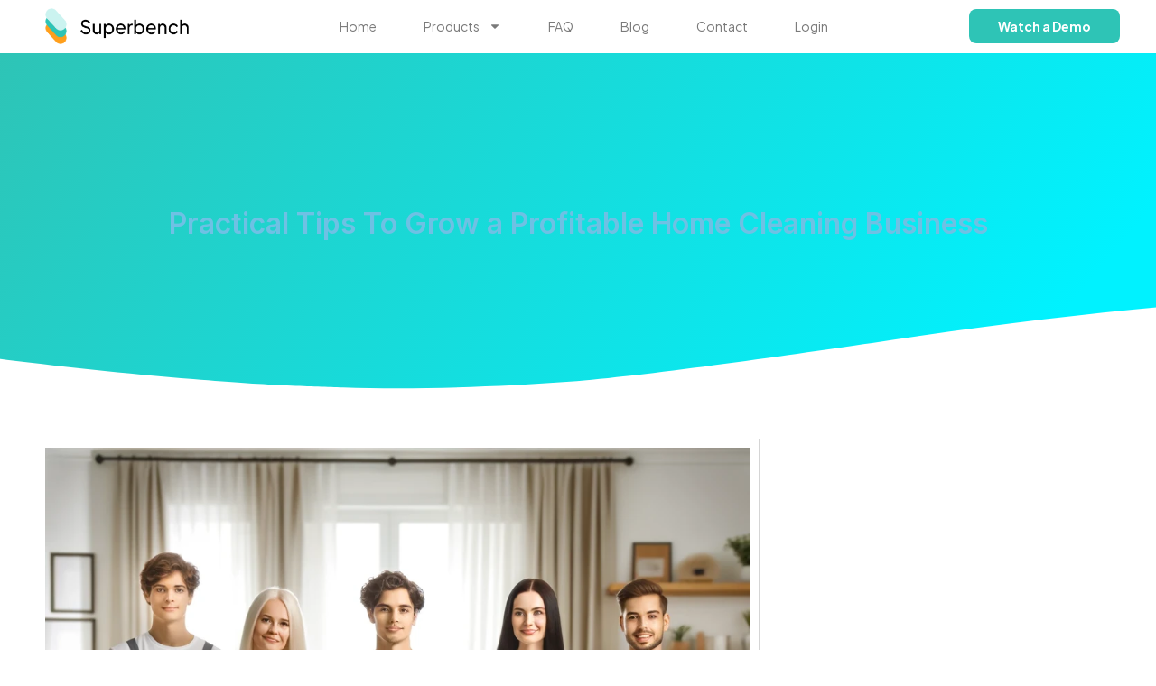

--- FILE ---
content_type: text/html; charset=UTF-8
request_url: https://superbench.ai/practical-tips-to-grow-a-profitable-home-cleaning-business/
body_size: 16495
content:
<!doctype html>
<html lang="en-US" prefix="og: https://ogp.me/ns#">
<head>
	<meta charset="UTF-8">
	<meta name="viewport" content="width=device-width, initial-scale=1">
	<link rel="profile" href="https://gmpg.org/xfn/11">
	
<!-- Search Engine Optimization by Rank Math - https://rankmath.com/ -->
<title>Tips for a Profitable Home Cleaning Business</title>
<meta name="description" content="Learn practical tips to grow a successful home cleaning business. Optimize operations and attract loyal customers for long-term success."/>
<meta name="robots" content="follow, index, max-snippet:-1, max-video-preview:-1, max-image-preview:large"/>
<link rel="canonical" href="https://superbench.ai/practical-tips-to-grow-a-profitable-home-cleaning-business/" />
<meta property="og:locale" content="en_US" />
<meta property="og:type" content="article" />
<meta property="og:title" content="Tips for a Profitable Home Cleaning Business" />
<meta property="og:description" content="Learn practical tips to grow a successful home cleaning business. Optimize operations and attract loyal customers for long-term success." />
<meta property="og:url" content="https://superbench.ai/practical-tips-to-grow-a-profitable-home-cleaning-business/" />
<meta property="og:site_name" content="Superbench AI" />
<meta property="article:section" content="Blog" />
<meta property="og:updated_time" content="2024-12-13T08:16:12+00:00" />
<meta property="og:image" content="https://superbench.ai/wp-content/uploads/2024/03/d.webp" />
<meta property="og:image:secure_url" content="https://superbench.ai/wp-content/uploads/2024/03/d.webp" />
<meta property="og:image:width" content="1024" />
<meta property="og:image:height" content="1024" />
<meta property="og:image:alt" content="Practical Tips To Grow a Profitable Home Cleaning Business" />
<meta property="og:image:type" content="image/webp" />
<meta property="article:published_time" content="2024-01-22T17:01:20+00:00" />
<meta property="article:modified_time" content="2024-12-13T08:16:12+00:00" />
<meta name="twitter:card" content="summary_large_image" />
<meta name="twitter:title" content="Tips for a Profitable Home Cleaning Business" />
<meta name="twitter:description" content="Learn practical tips to grow a successful home cleaning business. Optimize operations and attract loyal customers for long-term success." />
<meta name="twitter:image" content="https://superbench.ai/wp-content/uploads/2024/03/d.webp" />
<meta name="twitter:label1" content="Written by" />
<meta name="twitter:data1" content="arslanarxxi@gmail.com" />
<meta name="twitter:label2" content="Time to read" />
<meta name="twitter:data2" content="2 minutes" />
<script type="application/ld+json" class="rank-math-schema">{"@context":"https://schema.org","@graph":[{"@type":"Organization","@id":"https://superbench.ai/#organization","name":"Superbench AI","url":"https://superbench.ai"},{"@type":"WebSite","@id":"https://superbench.ai/#website","url":"https://superbench.ai","name":"Superbench AI","publisher":{"@id":"https://superbench.ai/#organization"},"inLanguage":"en-US"},{"@type":"ImageObject","@id":"https://superbench.ai/wp-content/uploads/2024/03/d.webp","url":"https://superbench.ai/wp-content/uploads/2024/03/d.webp","width":"1024","height":"1024","inLanguage":"en-US"},{"@type":"WebPage","@id":"https://superbench.ai/practical-tips-to-grow-a-profitable-home-cleaning-business/#webpage","url":"https://superbench.ai/practical-tips-to-grow-a-profitable-home-cleaning-business/","name":"Tips for a Profitable Home Cleaning Business","datePublished":"2024-01-22T17:01:20+00:00","dateModified":"2024-12-13T08:16:12+00:00","isPartOf":{"@id":"https://superbench.ai/#website"},"primaryImageOfPage":{"@id":"https://superbench.ai/wp-content/uploads/2024/03/d.webp"},"inLanguage":"en-US"},{"@type":"Person","@id":"https://superbench.ai/author/arslanarxxigmail-com/","name":"arslanarxxi@gmail.com","url":"https://superbench.ai/author/arslanarxxigmail-com/","image":{"@type":"ImageObject","@id":"https://secure.gravatar.com/avatar/7c0a5befe0c0e845823f95602c768887?s=96&amp;d=mm&amp;r=g","url":"https://secure.gravatar.com/avatar/7c0a5befe0c0e845823f95602c768887?s=96&amp;d=mm&amp;r=g","caption":"arslanarxxi@gmail.com","inLanguage":"en-US"},"sameAs":["https://34.124.181.167"],"worksFor":{"@id":"https://superbench.ai/#organization"}},{"@type":"BlogPosting","headline":"Tips for a Profitable Home Cleaning Business","datePublished":"2024-01-22T17:01:20+00:00","dateModified":"2024-12-13T08:16:12+00:00","articleSection":"Blog","author":{"@id":"https://superbench.ai/author/arslanarxxigmail-com/","name":"arslanarxxi@gmail.com"},"publisher":{"@id":"https://superbench.ai/#organization"},"description":"Learn practical tips to grow a successful home cleaning business. Optimize operations and attract loyal customers for long-term success.","name":"Tips for a Profitable Home Cleaning Business","@id":"https://superbench.ai/practical-tips-to-grow-a-profitable-home-cleaning-business/#richSnippet","isPartOf":{"@id":"https://superbench.ai/practical-tips-to-grow-a-profitable-home-cleaning-business/#webpage"},"image":{"@id":"https://superbench.ai/wp-content/uploads/2024/03/d.webp"},"inLanguage":"en-US","mainEntityOfPage":{"@id":"https://superbench.ai/practical-tips-to-grow-a-profitable-home-cleaning-business/#webpage"}}]}</script>
<!-- /Rank Math WordPress SEO plugin -->

<link rel='dns-prefetch' href='//www.googletagmanager.com' />
		<!-- This site uses the Google Analytics by MonsterInsights plugin v8.26.0 - Using Analytics tracking - https://www.monsterinsights.com/ -->
		<!-- Note: MonsterInsights is not currently configured on this site. The site owner needs to authenticate with Google Analytics in the MonsterInsights settings panel. -->
					<!-- No tracking code set -->
				<!-- / Google Analytics by MonsterInsights -->
		<script>
window._wpemojiSettings = {"baseUrl":"https:\/\/s.w.org\/images\/core\/emoji\/15.0.3\/72x72\/","ext":".png","svgUrl":"https:\/\/s.w.org\/images\/core\/emoji\/15.0.3\/svg\/","svgExt":".svg","source":{"concatemoji":"https:\/\/superbench.ai\/wp-includes\/js\/wp-emoji-release.min.js?ver=6.5"}};
/*! This file is auto-generated */
!function(i,n){var o,s,e;function c(e){try{var t={supportTests:e,timestamp:(new Date).valueOf()};sessionStorage.setItem(o,JSON.stringify(t))}catch(e){}}function p(e,t,n){e.clearRect(0,0,e.canvas.width,e.canvas.height),e.fillText(t,0,0);var t=new Uint32Array(e.getImageData(0,0,e.canvas.width,e.canvas.height).data),r=(e.clearRect(0,0,e.canvas.width,e.canvas.height),e.fillText(n,0,0),new Uint32Array(e.getImageData(0,0,e.canvas.width,e.canvas.height).data));return t.every(function(e,t){return e===r[t]})}function u(e,t,n){switch(t){case"flag":return n(e,"\ud83c\udff3\ufe0f\u200d\u26a7\ufe0f","\ud83c\udff3\ufe0f\u200b\u26a7\ufe0f")?!1:!n(e,"\ud83c\uddfa\ud83c\uddf3","\ud83c\uddfa\u200b\ud83c\uddf3")&&!n(e,"\ud83c\udff4\udb40\udc67\udb40\udc62\udb40\udc65\udb40\udc6e\udb40\udc67\udb40\udc7f","\ud83c\udff4\u200b\udb40\udc67\u200b\udb40\udc62\u200b\udb40\udc65\u200b\udb40\udc6e\u200b\udb40\udc67\u200b\udb40\udc7f");case"emoji":return!n(e,"\ud83d\udc26\u200d\u2b1b","\ud83d\udc26\u200b\u2b1b")}return!1}function f(e,t,n){var r="undefined"!=typeof WorkerGlobalScope&&self instanceof WorkerGlobalScope?new OffscreenCanvas(300,150):i.createElement("canvas"),a=r.getContext("2d",{willReadFrequently:!0}),o=(a.textBaseline="top",a.font="600 32px Arial",{});return e.forEach(function(e){o[e]=t(a,e,n)}),o}function t(e){var t=i.createElement("script");t.src=e,t.defer=!0,i.head.appendChild(t)}"undefined"!=typeof Promise&&(o="wpEmojiSettingsSupports",s=["flag","emoji"],n.supports={everything:!0,everythingExceptFlag:!0},e=new Promise(function(e){i.addEventListener("DOMContentLoaded",e,{once:!0})}),new Promise(function(t){var n=function(){try{var e=JSON.parse(sessionStorage.getItem(o));if("object"==typeof e&&"number"==typeof e.timestamp&&(new Date).valueOf()<e.timestamp+604800&&"object"==typeof e.supportTests)return e.supportTests}catch(e){}return null}();if(!n){if("undefined"!=typeof Worker&&"undefined"!=typeof OffscreenCanvas&&"undefined"!=typeof URL&&URL.createObjectURL&&"undefined"!=typeof Blob)try{var e="postMessage("+f.toString()+"("+[JSON.stringify(s),u.toString(),p.toString()].join(",")+"));",r=new Blob([e],{type:"text/javascript"}),a=new Worker(URL.createObjectURL(r),{name:"wpTestEmojiSupports"});return void(a.onmessage=function(e){c(n=e.data),a.terminate(),t(n)})}catch(e){}c(n=f(s,u,p))}t(n)}).then(function(e){for(var t in e)n.supports[t]=e[t],n.supports.everything=n.supports.everything&&n.supports[t],"flag"!==t&&(n.supports.everythingExceptFlag=n.supports.everythingExceptFlag&&n.supports[t]);n.supports.everythingExceptFlag=n.supports.everythingExceptFlag&&!n.supports.flag,n.DOMReady=!1,n.readyCallback=function(){n.DOMReady=!0}}).then(function(){return e}).then(function(){var e;n.supports.everything||(n.readyCallback(),(e=n.source||{}).concatemoji?t(e.concatemoji):e.wpemoji&&e.twemoji&&(t(e.twemoji),t(e.wpemoji)))}))}((window,document),window._wpemojiSettings);
</script>
<style id='wp-emoji-styles-inline-css'>

	img.wp-smiley, img.emoji {
		display: inline !important;
		border: none !important;
		box-shadow: none !important;
		height: 1em !important;
		width: 1em !important;
		margin: 0 0.07em !important;
		vertical-align: -0.1em !important;
		background: none !important;
		padding: 0 !important;
	}
</style>
<link rel='stylesheet' id='wp-block-library-css' href='https://superbench.ai/wp-includes/css/dist/block-library/style.min.css?ver=6.5' media='all' />
<style id='rank-math-toc-block-style-inline-css'>
.wp-block-rank-math-toc-block nav ol{counter-reset:item}.wp-block-rank-math-toc-block nav ol li{display:block}.wp-block-rank-math-toc-block nav ol li:before{content:counters(item, ".") ". ";counter-increment:item}

</style>
<style id='classic-theme-styles-inline-css'>
/*! This file is auto-generated */
.wp-block-button__link{color:#fff;background-color:#32373c;border-radius:9999px;box-shadow:none;text-decoration:none;padding:calc(.667em + 2px) calc(1.333em + 2px);font-size:1.125em}.wp-block-file__button{background:#32373c;color:#fff;text-decoration:none}
</style>
<style id='global-styles-inline-css'>
body{--wp--preset--color--black: #000000;--wp--preset--color--cyan-bluish-gray: #abb8c3;--wp--preset--color--white: #ffffff;--wp--preset--color--pale-pink: #f78da7;--wp--preset--color--vivid-red: #cf2e2e;--wp--preset--color--luminous-vivid-orange: #ff6900;--wp--preset--color--luminous-vivid-amber: #fcb900;--wp--preset--color--light-green-cyan: #7bdcb5;--wp--preset--color--vivid-green-cyan: #00d084;--wp--preset--color--pale-cyan-blue: #8ed1fc;--wp--preset--color--vivid-cyan-blue: #0693e3;--wp--preset--color--vivid-purple: #9b51e0;--wp--preset--gradient--vivid-cyan-blue-to-vivid-purple: linear-gradient(135deg,rgba(6,147,227,1) 0%,rgb(155,81,224) 100%);--wp--preset--gradient--light-green-cyan-to-vivid-green-cyan: linear-gradient(135deg,rgb(122,220,180) 0%,rgb(0,208,130) 100%);--wp--preset--gradient--luminous-vivid-amber-to-luminous-vivid-orange: linear-gradient(135deg,rgba(252,185,0,1) 0%,rgba(255,105,0,1) 100%);--wp--preset--gradient--luminous-vivid-orange-to-vivid-red: linear-gradient(135deg,rgba(255,105,0,1) 0%,rgb(207,46,46) 100%);--wp--preset--gradient--very-light-gray-to-cyan-bluish-gray: linear-gradient(135deg,rgb(238,238,238) 0%,rgb(169,184,195) 100%);--wp--preset--gradient--cool-to-warm-spectrum: linear-gradient(135deg,rgb(74,234,220) 0%,rgb(151,120,209) 20%,rgb(207,42,186) 40%,rgb(238,44,130) 60%,rgb(251,105,98) 80%,rgb(254,248,76) 100%);--wp--preset--gradient--blush-light-purple: linear-gradient(135deg,rgb(255,206,236) 0%,rgb(152,150,240) 100%);--wp--preset--gradient--blush-bordeaux: linear-gradient(135deg,rgb(254,205,165) 0%,rgb(254,45,45) 50%,rgb(107,0,62) 100%);--wp--preset--gradient--luminous-dusk: linear-gradient(135deg,rgb(255,203,112) 0%,rgb(199,81,192) 50%,rgb(65,88,208) 100%);--wp--preset--gradient--pale-ocean: linear-gradient(135deg,rgb(255,245,203) 0%,rgb(182,227,212) 50%,rgb(51,167,181) 100%);--wp--preset--gradient--electric-grass: linear-gradient(135deg,rgb(202,248,128) 0%,rgb(113,206,126) 100%);--wp--preset--gradient--midnight: linear-gradient(135deg,rgb(2,3,129) 0%,rgb(40,116,252) 100%);--wp--preset--font-size--small: 13px;--wp--preset--font-size--medium: 20px;--wp--preset--font-size--large: 36px;--wp--preset--font-size--x-large: 42px;--wp--preset--spacing--20: 0.44rem;--wp--preset--spacing--30: 0.67rem;--wp--preset--spacing--40: 1rem;--wp--preset--spacing--50: 1.5rem;--wp--preset--spacing--60: 2.25rem;--wp--preset--spacing--70: 3.38rem;--wp--preset--spacing--80: 5.06rem;--wp--preset--shadow--natural: 6px 6px 9px rgba(0, 0, 0, 0.2);--wp--preset--shadow--deep: 12px 12px 50px rgba(0, 0, 0, 0.4);--wp--preset--shadow--sharp: 6px 6px 0px rgba(0, 0, 0, 0.2);--wp--preset--shadow--outlined: 6px 6px 0px -3px rgba(255, 255, 255, 1), 6px 6px rgba(0, 0, 0, 1);--wp--preset--shadow--crisp: 6px 6px 0px rgba(0, 0, 0, 1);}:where(.is-layout-flex){gap: 0.5em;}:where(.is-layout-grid){gap: 0.5em;}body .is-layout-flow > .alignleft{float: left;margin-inline-start: 0;margin-inline-end: 2em;}body .is-layout-flow > .alignright{float: right;margin-inline-start: 2em;margin-inline-end: 0;}body .is-layout-flow > .aligncenter{margin-left: auto !important;margin-right: auto !important;}body .is-layout-constrained > .alignleft{float: left;margin-inline-start: 0;margin-inline-end: 2em;}body .is-layout-constrained > .alignright{float: right;margin-inline-start: 2em;margin-inline-end: 0;}body .is-layout-constrained > .aligncenter{margin-left: auto !important;margin-right: auto !important;}body .is-layout-constrained > :where(:not(.alignleft):not(.alignright):not(.alignfull)){max-width: var(--wp--style--global--content-size);margin-left: auto !important;margin-right: auto !important;}body .is-layout-constrained > .alignwide{max-width: var(--wp--style--global--wide-size);}body .is-layout-flex{display: flex;}body .is-layout-flex{flex-wrap: wrap;align-items: center;}body .is-layout-flex > *{margin: 0;}body .is-layout-grid{display: grid;}body .is-layout-grid > *{margin: 0;}:where(.wp-block-columns.is-layout-flex){gap: 2em;}:where(.wp-block-columns.is-layout-grid){gap: 2em;}:where(.wp-block-post-template.is-layout-flex){gap: 1.25em;}:where(.wp-block-post-template.is-layout-grid){gap: 1.25em;}.has-black-color{color: var(--wp--preset--color--black) !important;}.has-cyan-bluish-gray-color{color: var(--wp--preset--color--cyan-bluish-gray) !important;}.has-white-color{color: var(--wp--preset--color--white) !important;}.has-pale-pink-color{color: var(--wp--preset--color--pale-pink) !important;}.has-vivid-red-color{color: var(--wp--preset--color--vivid-red) !important;}.has-luminous-vivid-orange-color{color: var(--wp--preset--color--luminous-vivid-orange) !important;}.has-luminous-vivid-amber-color{color: var(--wp--preset--color--luminous-vivid-amber) !important;}.has-light-green-cyan-color{color: var(--wp--preset--color--light-green-cyan) !important;}.has-vivid-green-cyan-color{color: var(--wp--preset--color--vivid-green-cyan) !important;}.has-pale-cyan-blue-color{color: var(--wp--preset--color--pale-cyan-blue) !important;}.has-vivid-cyan-blue-color{color: var(--wp--preset--color--vivid-cyan-blue) !important;}.has-vivid-purple-color{color: var(--wp--preset--color--vivid-purple) !important;}.has-black-background-color{background-color: var(--wp--preset--color--black) !important;}.has-cyan-bluish-gray-background-color{background-color: var(--wp--preset--color--cyan-bluish-gray) !important;}.has-white-background-color{background-color: var(--wp--preset--color--white) !important;}.has-pale-pink-background-color{background-color: var(--wp--preset--color--pale-pink) !important;}.has-vivid-red-background-color{background-color: var(--wp--preset--color--vivid-red) !important;}.has-luminous-vivid-orange-background-color{background-color: var(--wp--preset--color--luminous-vivid-orange) !important;}.has-luminous-vivid-amber-background-color{background-color: var(--wp--preset--color--luminous-vivid-amber) !important;}.has-light-green-cyan-background-color{background-color: var(--wp--preset--color--light-green-cyan) !important;}.has-vivid-green-cyan-background-color{background-color: var(--wp--preset--color--vivid-green-cyan) !important;}.has-pale-cyan-blue-background-color{background-color: var(--wp--preset--color--pale-cyan-blue) !important;}.has-vivid-cyan-blue-background-color{background-color: var(--wp--preset--color--vivid-cyan-blue) !important;}.has-vivid-purple-background-color{background-color: var(--wp--preset--color--vivid-purple) !important;}.has-black-border-color{border-color: var(--wp--preset--color--black) !important;}.has-cyan-bluish-gray-border-color{border-color: var(--wp--preset--color--cyan-bluish-gray) !important;}.has-white-border-color{border-color: var(--wp--preset--color--white) !important;}.has-pale-pink-border-color{border-color: var(--wp--preset--color--pale-pink) !important;}.has-vivid-red-border-color{border-color: var(--wp--preset--color--vivid-red) !important;}.has-luminous-vivid-orange-border-color{border-color: var(--wp--preset--color--luminous-vivid-orange) !important;}.has-luminous-vivid-amber-border-color{border-color: var(--wp--preset--color--luminous-vivid-amber) !important;}.has-light-green-cyan-border-color{border-color: var(--wp--preset--color--light-green-cyan) !important;}.has-vivid-green-cyan-border-color{border-color: var(--wp--preset--color--vivid-green-cyan) !important;}.has-pale-cyan-blue-border-color{border-color: var(--wp--preset--color--pale-cyan-blue) !important;}.has-vivid-cyan-blue-border-color{border-color: var(--wp--preset--color--vivid-cyan-blue) !important;}.has-vivid-purple-border-color{border-color: var(--wp--preset--color--vivid-purple) !important;}.has-vivid-cyan-blue-to-vivid-purple-gradient-background{background: var(--wp--preset--gradient--vivid-cyan-blue-to-vivid-purple) !important;}.has-light-green-cyan-to-vivid-green-cyan-gradient-background{background: var(--wp--preset--gradient--light-green-cyan-to-vivid-green-cyan) !important;}.has-luminous-vivid-amber-to-luminous-vivid-orange-gradient-background{background: var(--wp--preset--gradient--luminous-vivid-amber-to-luminous-vivid-orange) !important;}.has-luminous-vivid-orange-to-vivid-red-gradient-background{background: var(--wp--preset--gradient--luminous-vivid-orange-to-vivid-red) !important;}.has-very-light-gray-to-cyan-bluish-gray-gradient-background{background: var(--wp--preset--gradient--very-light-gray-to-cyan-bluish-gray) !important;}.has-cool-to-warm-spectrum-gradient-background{background: var(--wp--preset--gradient--cool-to-warm-spectrum) !important;}.has-blush-light-purple-gradient-background{background: var(--wp--preset--gradient--blush-light-purple) !important;}.has-blush-bordeaux-gradient-background{background: var(--wp--preset--gradient--blush-bordeaux) !important;}.has-luminous-dusk-gradient-background{background: var(--wp--preset--gradient--luminous-dusk) !important;}.has-pale-ocean-gradient-background{background: var(--wp--preset--gradient--pale-ocean) !important;}.has-electric-grass-gradient-background{background: var(--wp--preset--gradient--electric-grass) !important;}.has-midnight-gradient-background{background: var(--wp--preset--gradient--midnight) !important;}.has-small-font-size{font-size: var(--wp--preset--font-size--small) !important;}.has-medium-font-size{font-size: var(--wp--preset--font-size--medium) !important;}.has-large-font-size{font-size: var(--wp--preset--font-size--large) !important;}.has-x-large-font-size{font-size: var(--wp--preset--font-size--x-large) !important;}
.wp-block-navigation a:where(:not(.wp-element-button)){color: inherit;}
:where(.wp-block-post-template.is-layout-flex){gap: 1.25em;}:where(.wp-block-post-template.is-layout-grid){gap: 1.25em;}
:where(.wp-block-columns.is-layout-flex){gap: 2em;}:where(.wp-block-columns.is-layout-grid){gap: 2em;}
.wp-block-pullquote{font-size: 1.5em;line-height: 1.6;}
</style>
<link rel='stylesheet' id='hello-elementor-css' href='https://superbench.ai/wp-content/themes/hello-elementor/style.min.css?ver=3.1.0' media='all' />
<link rel='stylesheet' id='hello-elementor-theme-style-css' href='https://superbench.ai/wp-content/themes/hello-elementor/theme.min.css?ver=3.1.0' media='all' />
<link rel='stylesheet' id='hello-elementor-header-footer-css' href='https://superbench.ai/wp-content/themes/hello-elementor/header-footer.min.css?ver=3.1.0' media='all' />
<link rel='stylesheet' id='elementor-frontend-css' href='https://superbench.ai/wp-content/plugins/elementor/assets/css/frontend-lite.min.css?ver=3.20.3' media='all' />
<link rel='stylesheet' id='elementor-post-5-css' href='https://superbench.ai/wp-content/uploads/elementor/css/post-5.css?ver=1730796843' media='all' />
<link rel='stylesheet' id='elementor-lazyload-css' href='https://superbench.ai/wp-content/plugins/elementor/assets/css/modules/lazyload/frontend.min.css?ver=3.20.3' media='all' />
<link rel='stylesheet' id='swiper-css' href='https://superbench.ai/wp-content/plugins/elementor/assets/lib/swiper/v8/css/swiper.min.css?ver=8.4.5' media='all' />
<link rel='stylesheet' id='elementor-pro-css' href='https://superbench.ai/wp-content/plugins/elementor-pro/assets/css/frontend-lite.min.css?ver=3.19.2' media='all' />
<link rel='stylesheet' id='elementor-global-css' href='https://superbench.ai/wp-content/uploads/elementor/css/global.css?ver=1730796848' media='all' />
<link rel='stylesheet' id='elementor-post-995-css' href='https://superbench.ai/wp-content/uploads/elementor/css/post-995.css?ver=1757218555' media='all' />
<link rel='stylesheet' id='elementor-post-38-css' href='https://superbench.ai/wp-content/uploads/elementor/css/post-38.css?ver=1758702006' media='all' />
<link rel='stylesheet' id='elementor-post-293-css' href='https://superbench.ai/wp-content/uploads/elementor/css/post-293.css?ver=1730798074' media='all' />
<link rel='stylesheet' id='elementor-post-1195-css' href='https://superbench.ai/wp-content/uploads/elementor/css/post-1195.css?ver=1730796843' media='all' />
<link rel='stylesheet' id='eael-general-css' href='https://superbench.ai/wp-content/plugins/essential-addons-for-elementor-lite/assets/front-end/css/view/general.min.css?ver=5.9.27' media='all' />
<link rel='stylesheet' id='google-fonts-1-css' href='https://fonts.googleapis.com/css?family=Roboto%3A100%2C100italic%2C200%2C200italic%2C300%2C300italic%2C400%2C400italic%2C500%2C500italic%2C600%2C600italic%2C700%2C700italic%2C800%2C800italic%2C900%2C900italic%7CRoboto+Slab%3A100%2C100italic%2C200%2C200italic%2C300%2C300italic%2C400%2C400italic%2C500%2C500italic%2C600%2C600italic%2C700%2C700italic%2C800%2C800italic%2C900%2C900italic%7CPlus+Jakarta+Sans%3A100%2C100italic%2C200%2C200italic%2C300%2C300italic%2C400%2C400italic%2C500%2C500italic%2C600%2C600italic%2C700%2C700italic%2C800%2C800italic%2C900%2C900italic%7CInter%3A100%2C100italic%2C200%2C200italic%2C300%2C300italic%2C400%2C400italic%2C500%2C500italic%2C600%2C600italic%2C700%2C700italic%2C800%2C800italic%2C900%2C900italic&#038;display=swap&#038;ver=6.5' media='all' />
<link rel="preconnect" href="https://fonts.gstatic.com/" crossorigin>
<!-- Google tag (gtag.js) snippet added by Site Kit -->
<!-- Google Analytics snippet added by Site Kit -->
<script src="https://www.googletagmanager.com/gtag/js?id=GT-K8K79J4" id="google_gtagjs-js" async></script>
<script id="google_gtagjs-js-after">
window.dataLayer = window.dataLayer || [];function gtag(){dataLayer.push(arguments);}
gtag("set","linker",{"domains":["superbench.ai"]});
gtag("js", new Date());
gtag("set", "developer_id.dZTNiMT", true);
gtag("config", "GT-K8K79J4");
 window._googlesitekit = window._googlesitekit || {}; window._googlesitekit.throttledEvents = []; window._googlesitekit.gtagEvent = (name, data) => { var key = JSON.stringify( { name, data } ); if ( !! window._googlesitekit.throttledEvents[ key ] ) { return; } window._googlesitekit.throttledEvents[ key ] = true; setTimeout( () => { delete window._googlesitekit.throttledEvents[ key ]; }, 5 ); gtag( "event", name, { ...data, event_source: "site-kit" } ); };
</script>
<script src="https://superbench.ai/wp-includes/js/jquery/jquery.min.js?ver=3.7.1" id="jquery-core-js"></script>
<script src="https://superbench.ai/wp-includes/js/jquery/jquery-migrate.min.js?ver=3.4.1" id="jquery-migrate-js"></script>
<link rel="https://api.w.org/" href="https://superbench.ai/wp-json/" /><link rel="alternate" type="application/json" href="https://superbench.ai/wp-json/wp/v2/posts/247" /><link rel="EditURI" type="application/rsd+xml" title="RSD" href="https://superbench.ai/xmlrpc.php?rsd" />
<meta name="generator" content="WordPress 6.5" />
<link rel='shortlink' href='https://superbench.ai/?p=247' />
<link rel="alternate" type="application/json+oembed" href="https://superbench.ai/wp-json/oembed/1.0/embed?url=https%3A%2F%2Fsuperbench.ai%2Fpractical-tips-to-grow-a-profitable-home-cleaning-business%2F" />
<link rel="alternate" type="text/xml+oembed" href="https://superbench.ai/wp-json/oembed/1.0/embed?url=https%3A%2F%2Fsuperbench.ai%2Fpractical-tips-to-grow-a-profitable-home-cleaning-business%2F&#038;format=xml" />
<meta name="generator" content="Site Kit by Google 1.170.0" /><meta name="generator" content="Elementor 3.20.3; features: e_optimized_assets_loading, e_optimized_css_loading, e_font_icon_svg, additional_custom_breakpoints, block_editor_assets_optimize, e_image_loading_optimization; settings: css_print_method-external, google_font-enabled, font_display-swap">
<link rel="icon" href="https://superbench.ai/wp-content/uploads/2024/05/cropped-Superbench-logo-2-2-32x32.png" sizes="32x32" />
<link rel="icon" href="https://superbench.ai/wp-content/uploads/2024/05/cropped-Superbench-logo-2-2-192x192.png" sizes="192x192" />
<link rel="apple-touch-icon" href="https://superbench.ai/wp-content/uploads/2024/05/cropped-Superbench-logo-2-2-180x180.png" />
<meta name="msapplication-TileImage" content="https://superbench.ai/wp-content/uploads/2024/05/cropped-Superbench-logo-2-2-270x270.png" />
		<style id="wp-custom-css">
			section.post.type-post.status-publish.format-standard.has-post-thumbnail.hentry.category-blog {
    margin-top: 20px;
}

/* More Specific Data Deletion Page Styles - Page ID 2478 */
/* Only target the main content area, not header/footer */
/* Fixed Data Deletion Page Styles - Page ID 2478 - Full Width */
.page-id-2478 .entry-content,
.page-id-2478 .post-content,
.page-id-2478 .page-content {
  max-width: none !important;
  width: 100% !important;
  margin: 0 !important;
  padding: 1rem !important;
  line-height: 1.6 !important;
  font-family: 'Inter', -apple-system, BlinkMacSystemFont, sans-serif !important;
}

/* Content headings */
.page-id-2478 .entry-content h1:not(.site-title):not(.logo),
.page-id-2478 .post-content h1:not(.site-title):not(.logo),
.page-id-2478 .page-content h1:not(.site-title):not(.logo) {
  color: #1f2937 !important;
  font-size: 2.5rem !important;
  font-weight: 700 !important;
  text-align: center !important;
  margin-bottom: 1rem !important;
  margin-top: 0 !important;
}


.page-id-2478 .page-header {
  display: none;
}
.page-id-2478 .entry-content h2,
.page-id-2478 .post-content h2,
.page-id-2478 .page-content h2 {
  color: #1f2937 !important;
  font-size: 1.875rem !important;
  font-weight: 600 !important;
  text-align: center !important;
  margin-top: 3rem !important;
  margin-bottom: 1rem !important;
}

.page-id-2478 .entry-content p,
.page-id-2478 .post-content p,
.page-id-2478 .page-content p {
  color: #6b7280 !important;
  font-size: 1.125rem !important;
  text-align: center !important;
  margin-bottom: 2rem !important;
}

/* WhatsApp button */
.page-id-2478 .entry-content a[href*="whatsapp"],
.page-id-2478 .post-content a[href*="whatsapp"],
.page-id-2478 .page-content a[href*="whatsapp"] {
  display: inline-block !important;
  background-color: #14b8a6 !important;
  color: #ffffff !important;
  padding: 1rem 2rem !important;
  border-radius: 0.5rem !important;
  text-decoration: none !important;
  font-weight: 600 !important;
  margin: 1rem auto !important;
  text-align: center !important;
}

/* Template section - centered but not constrained */
.page-id-2478 .template-section {
  background-color: #f8fafc !important;
  border: 1px solid #e2e8f0 !important;
  border-radius: 0.75rem !important;
  padding: 1.5rem !important;
  margin: 2rem auto !important;
  max-width: 600px !important;
}

.page-id-2478 .template-text {
  font-family: 'Courier New', monospace !important;
  background-color: white !important;
  padding: 1rem !important;
  border-radius: 0.375rem !important;
  white-space: pre-wrap !important;
  font-size: 0.9rem !important;
  line-height: 1.5 !important;
  color: #374151 !important;
  text-align: left !important;
  margin: 0 !important;
  border: 1px solid #e5e7eb !important;
}

/* Info cards - centered but not constrained */
.page-id-2478 .info-grid {
  display: grid !important;
  grid-template-columns: repeat(auto-fit, minmax(250px, 1fr)) !important;
  gap: 1.5rem !important;
  margin: 3rem auto !important;
  max-width: 800px !important;
}

.page-id-2478 .info-card {
  background-color: white !important;
  padding: 1.5rem !important;
  border-radius: 0.75rem !important;
  box-shadow: 0 4px 6px rgba(0, 0, 0, 0.1) !important;
  border: 1px solid #e2e8f0 !important;
  text-align: left !important;
}

.page-id-2478 .info-card h3 {
  color: #1f2937 !important;
  font-size: 1.125rem !important;
  font-weight: 600 !important;
  margin-bottom: 0.5rem !important;
  text-align: left !important;
}

.page-id-2478 .info-card p {
  color: #6b7280 !important;
  margin: 0 !important;
  text-align: left !important;
  font-size: 1rem !important;
}		</style>
		</head>
<body class="post-template-default single single-post postid-247 single-format-standard e-lazyload elementor-default elementor-kit-5 elementor-page-293">


<a class="skip-link screen-reader-text" href="#content">Skip to content</a>

		<div data-elementor-type="header" data-elementor-id="995" class="elementor elementor-995 elementor-location-header" data-elementor-post-type="elementor_library">
			<div class="elementor-element elementor-element-37b4cdb e-flex e-con-boxed e-con e-parent" data-id="37b4cdb" data-element_type="container" data-core-v316-plus="true">
					<div class="e-con-inner">
		<div class="elementor-element elementor-element-cd2a1dc e-con-full e-flex e-con e-child" data-id="cd2a1dc" data-element_type="container">
				<div class="elementor-element elementor-element-f933060 elementor-widget elementor-widget-image" data-id="f933060" data-element_type="widget" data-widget_type="image.default">
				<div class="elementor-widget-container">
			<style>/*! elementor - v3.20.0 - 26-03-2024 */
.elementor-widget-image{text-align:center}.elementor-widget-image a{display:inline-block}.elementor-widget-image a img[src$=".svg"]{width:48px}.elementor-widget-image img{vertical-align:middle;display:inline-block}</style>											<a href="https://superbench.ai/">
							<img width="314" height="72" src="https://superbench.ai/wp-content/uploads/2024/07/Logo.png" class="attachment-large size-large wp-image-1000" alt="" srcset="https://superbench.ai/wp-content/uploads/2024/07/Logo.png 314w, https://superbench.ai/wp-content/uploads/2024/07/Logo-300x69.png 300w" sizes="(max-width: 314px) 100vw, 314px" />								</a>
													</div>
				</div>
				</div>
				<div class="elementor-element elementor-element-b2ee190 elementor-nav-menu__align-center elementor-nav-menu--stretch elementor-nav-menu__text-align-center elementor-nav-menu--dropdown-tablet elementor-nav-menu--toggle elementor-nav-menu--burger elementor-widget elementor-widget-nav-menu" data-id="b2ee190" data-element_type="widget" data-settings="{&quot;full_width&quot;:&quot;stretch&quot;,&quot;layout&quot;:&quot;horizontal&quot;,&quot;submenu_icon&quot;:{&quot;value&quot;:&quot;&lt;svg class=\&quot;e-font-icon-svg e-fas-caret-down\&quot; viewBox=\&quot;0 0 320 512\&quot; xmlns=\&quot;http:\/\/www.w3.org\/2000\/svg\&quot;&gt;&lt;path d=\&quot;M31.3 192h257.3c17.8 0 26.7 21.5 14.1 34.1L174.1 354.8c-7.8 7.8-20.5 7.8-28.3 0L17.2 226.1C4.6 213.5 13.5 192 31.3 192z\&quot;&gt;&lt;\/path&gt;&lt;\/svg&gt;&quot;,&quot;library&quot;:&quot;fa-solid&quot;},&quot;toggle&quot;:&quot;burger&quot;}" data-widget_type="nav-menu.default">
				<div class="elementor-widget-container">
			<link rel="stylesheet" href="https://superbench.ai/wp-content/plugins/elementor-pro/assets/css/widget-nav-menu.min.css">			<nav class="elementor-nav-menu--main elementor-nav-menu__container elementor-nav-menu--layout-horizontal e--pointer-text e--animation-float">
				<ul id="menu-1-b2ee190" class="elementor-nav-menu"><li class="menu-item menu-item-type-custom menu-item-object-custom menu-item-home menu-item-1385"><a href="https://superbench.ai/" class="elementor-item">Home</a></li>
<li class="menu-item menu-item-type-custom menu-item-object-custom menu-item-has-children menu-item-1387"><a class="elementor-item">Products</a>
<ul class="sub-menu elementor-nav-menu--dropdown">
	<li class="menu-item menu-item-type-post_type menu-item-object-page menu-item-1888"><a href="https://superbench.ai/aicrm/" class="elementor-sub-item">AI CRM (WA/IG/FB)</a></li>
	<li class="menu-item menu-item-type-post_type menu-item-object-page menu-item-1119"><a href="https://superbench.ai/aisalesman/" class="elementor-sub-item">AI Salesman</a></li>
	<li class="menu-item menu-item-type-post_type menu-item-object-page menu-item-1120"><a href="https://superbench.ai/ai_sales_and_scheduling/" class="elementor-sub-item">Scheduling Platform</a></li>
	<li class="menu-item menu-item-type-post_type menu-item-object-page menu-item-1121"><a href="https://superbench.ai/conversational-marketing-analytics-platform/" class="elementor-sub-item">Conversational Marketing Analytics Platform</a></li>
</ul>
</li>
<li class="menu-item menu-item-type-custom menu-item-object-custom menu-item-1361"><a href="#faq" class="elementor-item elementor-item-anchor">FAQ</a></li>
<li class="menu-item menu-item-type-custom menu-item-object-custom menu-item-1373"><a href="https://superbench.ai/blog/" class="elementor-item">Blog</a></li>
<li class="menu-item menu-item-type-custom menu-item-object-custom menu-item-1374"><a href="https://wa.me/6589318917" class="elementor-item">Contact</a></li>
<li class="menu-item menu-item-type-custom menu-item-object-custom menu-item-1596"><a href="https://platform.superbench.ai/" class="elementor-item">Login</a></li>
</ul>			</nav>
					<div class="elementor-menu-toggle" role="button" tabindex="0" aria-label="Menu Toggle" aria-expanded="false">
			<svg aria-hidden="true" role="presentation" class="elementor-menu-toggle__icon--open e-font-icon-svg e-eicon-menu-bar" viewBox="0 0 1000 1000" xmlns="http://www.w3.org/2000/svg"><path d="M104 333H896C929 333 958 304 958 271S929 208 896 208H104C71 208 42 237 42 271S71 333 104 333ZM104 583H896C929 583 958 554 958 521S929 458 896 458H104C71 458 42 487 42 521S71 583 104 583ZM104 833H896C929 833 958 804 958 771S929 708 896 708H104C71 708 42 737 42 771S71 833 104 833Z"></path></svg><svg aria-hidden="true" role="presentation" class="elementor-menu-toggle__icon--close e-font-icon-svg e-eicon-close" viewBox="0 0 1000 1000" xmlns="http://www.w3.org/2000/svg"><path d="M742 167L500 408 258 167C246 154 233 150 217 150 196 150 179 158 167 167 154 179 150 196 150 212 150 229 154 242 171 254L408 500 167 742C138 771 138 800 167 829 196 858 225 858 254 829L496 587 738 829C750 842 767 846 783 846 800 846 817 842 829 829 842 817 846 804 846 783 846 767 842 750 829 737L588 500 833 258C863 229 863 200 833 171 804 137 775 137 742 167Z"></path></svg>			<span class="elementor-screen-only">Menu</span>
		</div>
					<nav class="elementor-nav-menu--dropdown elementor-nav-menu__container" aria-hidden="true">
				<ul id="menu-2-b2ee190" class="elementor-nav-menu"><li class="menu-item menu-item-type-custom menu-item-object-custom menu-item-home menu-item-1385"><a href="https://superbench.ai/" class="elementor-item" tabindex="-1">Home</a></li>
<li class="menu-item menu-item-type-custom menu-item-object-custom menu-item-has-children menu-item-1387"><a class="elementor-item" tabindex="-1">Products</a>
<ul class="sub-menu elementor-nav-menu--dropdown">
	<li class="menu-item menu-item-type-post_type menu-item-object-page menu-item-1888"><a href="https://superbench.ai/aicrm/" class="elementor-sub-item" tabindex="-1">AI CRM (WA/IG/FB)</a></li>
	<li class="menu-item menu-item-type-post_type menu-item-object-page menu-item-1119"><a href="https://superbench.ai/aisalesman/" class="elementor-sub-item" tabindex="-1">AI Salesman</a></li>
	<li class="menu-item menu-item-type-post_type menu-item-object-page menu-item-1120"><a href="https://superbench.ai/ai_sales_and_scheduling/" class="elementor-sub-item" tabindex="-1">Scheduling Platform</a></li>
	<li class="menu-item menu-item-type-post_type menu-item-object-page menu-item-1121"><a href="https://superbench.ai/conversational-marketing-analytics-platform/" class="elementor-sub-item" tabindex="-1">Conversational Marketing Analytics Platform</a></li>
</ul>
</li>
<li class="menu-item menu-item-type-custom menu-item-object-custom menu-item-1361"><a href="#faq" class="elementor-item elementor-item-anchor" tabindex="-1">FAQ</a></li>
<li class="menu-item menu-item-type-custom menu-item-object-custom menu-item-1373"><a href="https://superbench.ai/blog/" class="elementor-item" tabindex="-1">Blog</a></li>
<li class="menu-item menu-item-type-custom menu-item-object-custom menu-item-1374"><a href="https://wa.me/6589318917" class="elementor-item" tabindex="-1">Contact</a></li>
<li class="menu-item menu-item-type-custom menu-item-object-custom menu-item-1596"><a href="https://platform.superbench.ai/" class="elementor-item" tabindex="-1">Login</a></li>
</ul>			</nav>
				</div>
				</div>
				<div class="elementor-element elementor-element-57f0b83 elementor-hidden-tablet elementor-hidden-mobile elementor-widget elementor-widget-button" data-id="57f0b83" data-element_type="widget" data-widget_type="button.default">
				<div class="elementor-widget-container">
					<div class="elementor-button-wrapper">
			<a class="elementor-button elementor-button-link elementor-size-lg elementor-animation-float" href="https://api.whatsapp.com/send/?phone=6589318917&#038;text=Hello%2C+Tell+me+more+about+your+product.&#038;type=phone_number&#038;app_absent=0">
						<span class="elementor-button-content-wrapper">
						<span class="elementor-button-text">Watch a Demo</span>
		</span>
					</a>
		</div>
				</div>
				</div>
					</div>
				</div>
		<div class="elementor-element elementor-element-b87582a e-flex e-con-boxed e-con e-parent" data-id="b87582a" data-element_type="container" data-core-v316-plus="true">
					<div class="e-con-inner">
					</div>
				</div>
				</div>
				<section data-elementor-type="single-post" data-elementor-id="293" class="elementor elementor-293 elementor-location-single post-247 post type-post status-publish format-standard has-post-thumbnail hentry category-blog" data-elementor-post-type="elementor_library">
					<section class="elementor-section elementor-top-section elementor-element elementor-element-229a095 elementor-section-height-min-height elementor-section-stretched elementor-section-boxed elementor-section-height-default elementor-section-items-middle" data-id="229a095" data-element_type="section" data-settings="{&quot;background_background&quot;:&quot;gradient&quot;,&quot;shape_divider_bottom&quot;:&quot;waves&quot;,&quot;stretch_section&quot;:&quot;section-stretched&quot;}" data-e-bg-lazyload=".elementor-background-overlay">
							<div class="elementor-background-overlay"></div>
						<div class="elementor-shape elementor-shape-bottom" data-negative="false">
			<svg xmlns="http://www.w3.org/2000/svg" viewBox="0 0 1000 100" preserveAspectRatio="none">
	<path class="elementor-shape-fill" d="M421.9,6.5c22.6-2.5,51.5,0.4,75.5,5.3c23.6,4.9,70.9,23.5,100.5,35.7c75.8,32.2,133.7,44.5,192.6,49.7
	c23.6,2.1,48.7,3.5,103.4-2.5c54.7-6,106.2-25.6,106.2-25.6V0H0v30.3c0,0,72,32.6,158.4,30.5c39.2-0.7,92.8-6.7,134-22.4
	c21.2-8.1,52.2-18.2,79.7-24.2C399.3,7.9,411.6,7.5,421.9,6.5z"/>
</svg>		</div>
					<div class="elementor-container elementor-column-gap-no">
					<div class="elementor-column elementor-col-100 elementor-top-column elementor-element elementor-element-7ca4160" data-id="7ca4160" data-element_type="column">
			<div class="elementor-widget-wrap elementor-element-populated">
						<div class="elementor-element elementor-element-cd79bf2 elementor-widget elementor-widget-heading" data-id="cd79bf2" data-element_type="widget" data-widget_type="heading.default">
				<div class="elementor-widget-container">
			<style>/*! elementor - v3.20.0 - 26-03-2024 */
.elementor-heading-title{padding:0;margin:0;line-height:1}.elementor-widget-heading .elementor-heading-title[class*=elementor-size-]>a{color:inherit;font-size:inherit;line-height:inherit}.elementor-widget-heading .elementor-heading-title.elementor-size-small{font-size:15px}.elementor-widget-heading .elementor-heading-title.elementor-size-medium{font-size:19px}.elementor-widget-heading .elementor-heading-title.elementor-size-large{font-size:29px}.elementor-widget-heading .elementor-heading-title.elementor-size-xl{font-size:39px}.elementor-widget-heading .elementor-heading-title.elementor-size-xxl{font-size:59px}</style><h2 class="elementor-heading-title elementor-size-default">Practical Tips To Grow a Profitable Home Cleaning Business</h2>		</div>
				</div>
					</div>
		</div>
					</div>
		</section>
				<section class="elementor-section elementor-top-section elementor-element elementor-element-7e41d1d elementor-section-stretched elementor-section-boxed elementor-section-height-default elementor-section-height-default" data-id="7e41d1d" data-element_type="section" data-settings="{&quot;stretch_section&quot;:&quot;section-stretched&quot;}">
						<div class="elementor-container elementor-column-gap-default">
					<div class="elementor-column elementor-col-66 elementor-top-column elementor-element elementor-element-78edfcf" data-id="78edfcf" data-element_type="column">
			<div class="elementor-widget-wrap elementor-element-populated">
						<div class="elementor-element elementor-element-e175b39 elementor-widget elementor-widget-theme-post-featured-image elementor-widget-image" data-id="e175b39" data-element_type="widget" data-widget_type="theme-post-featured-image.default">
				<div class="elementor-widget-container">
													<img fetchpriority="high" width="1024" height="1024" src="https://superbench.ai/wp-content/uploads/2024/03/d.webp" class="attachment-1536x1536 size-1536x1536 wp-image-248" alt="" srcset="https://superbench.ai/wp-content/uploads/2024/03/d.webp 1024w, https://superbench.ai/wp-content/uploads/2024/03/d-300x300.webp 300w, https://superbench.ai/wp-content/uploads/2024/03/d-150x150.webp 150w, https://superbench.ai/wp-content/uploads/2024/03/d-768x768.webp 768w" sizes="(max-width: 1024px) 100vw, 1024px" />													</div>
				</div>
				<div class="elementor-element elementor-element-1ea431f elementor-widget elementor-widget-theme-post-title elementor-page-title elementor-widget-heading" data-id="1ea431f" data-element_type="widget" data-widget_type="theme-post-title.default">
				<div class="elementor-widget-container">
			<h1 class="elementor-heading-title elementor-size-default">Practical Tips To Grow a Profitable Home Cleaning Business</h1>		</div>
				</div>
				<div class="elementor-element elementor-element-e30f250 elementor-widget elementor-widget-theme-post-content" data-id="e30f250" data-element_type="widget" data-widget_type="theme-post-content.default">
				<div class="elementor-widget-container">
			<p class="framer-text">Hey there, home cleaning business owners! Are you struggling with balancing your cleaners&#8217; salaries and not making enough profit each month? If that sounds like you, don&#8217;t worry &#8211; I&#8217;ve got some super tips to help you grow your business. (And hey, if you need more personalized advice, shoot me an email at <a class="framer-text" href="/cdn-cgi/l/email-protection#462c2f28212c2f2821063533362334242328252e68272f" target="_blank" rel="noopener"><span class="__cf_email__" data-cfemail="99d3f0f7fef3f0f7fed9eaece9fcebfbfcf7faf1b7f8f0">[email&#160;protected]</span></a> or <a class="framer-text" href="https://wa.me/6587387762" target="_blank" rel="noopener">WhatsApp</a> for a free consultation!)</p>
<h2 class="framer-text">Starting Off a Cleaning Business</h2>
<p class="framer-text">Remember the excitement when you started your cleaning business? It was probably just you and a few buddies handling everything. It felt awesome seeing all your appointment slots getting filled up. But then, things got a bit messy, right? I totally get it; I&#8217;ve worked with over 50 home service companies and have seen this happen a lot.</p>
<h2 class="framer-text">Crunching the Numbers: Your Roadmap to Better Profits</h2>
<p class="framer-text">Let&#8217;s dive into some simple math to improve your profit margins. Think of it like a recipe for success:</p>
<p class="framer-text"><strong class="framer-text">Revenue per Customer &#8211; Customer Acquisition Cost (CAC) &#8211; Cleaner’s Salary &#8211; Operating Costs = Your Profit Margin</strong></p>
<p class="framer-text"><strong class="framer-text">Revenue per New Customer</strong></p>
<p class="framer-text">First, figure out how much you&#8217;re making from each new customer. Just divide your total monthly revenue from new customers by the number of new customers.</p>
<p class="framer-text">Example: You made $10,000 from 50 new customers this month. So, each new customer brought in about $200.</p>
<p class="framer-text"><strong class="framer-text">Customer Acquisition Cost (CAC)</strong></p>
<p class="framer-text">Next, work out how much it costs to get each new customer. This includes your spending on ads and other platforms like Google, Facebook, <a class="framer-text" href="https://helpling.com.sg/" target="_blank" rel="noopener">Helpling</a>, <a class="framer-text" href="https://www.airtasker.com/au/" target="_blank" rel="noopener">Airtasker</a> etc.</p>
<p class="framer-text">Example: If you spent $2,000 on marketing and got 50 new customers, your CAC is $40 per customer.</p>
<p class="framer-text"><strong class="framer-text">Cleaner’s Salary</strong></p>
<p class="framer-text">This one&#8217;s straightforward if you pay hourly. Just add up the total hours spent servicing new customers and multiply by the hourly wage.</p>
<p class="framer-text">Example: Say your cleaners worked 185 hours at $18 per hour for new customers. That&#8217;s $3,330 in total, or $67 per new customer.</p>
<p class="framer-text"><strong class="framer-text">Operating Costs</strong></p>
<p class="framer-text">Finally, add up all other costs &#8211; like support staff, office expenses, etc.</p>
<p class="framer-text">Example: If your total operating costs are $3,500, and 80% of it relates to new customers, then your cost per new customer is $56.</p>
<h2 class="framer-text">The Big Picture</h2>
<p class="framer-text">Putting it all together, you can calculate your margin per customer.</p>
<p class="framer-text">Example Calculation: $200 (Revenue) &#8211; $40 (CAC) &#8211; $67 (Cleaner’s Salary) &#8211; $56 (Ops Cost) = $37 Profit per Customer</p>
<h2 class="framer-text">Going Beyond: Tips for Growth</h2>
<ul class="framer-text">
<li class="framer-text" data-preset-tag="p">
<p class="framer-text">Come Up with Catchy Cleaning Business Name Ideas: A unique name can make your business stand out and attract more clients.</p>
</li>
<li class="framer-text" data-preset-tag="p">
<p class="framer-text">Scale Your Cleaning Business: Use smart strategies to grow. This includes selling additional services and optimizing your marketing spending.</p>
</li>
<li class="framer-text" data-preset-tag="p">
<p class="framer-text">Leverage Technology: Tools like Superbench (our sales and scheduling AI agent) can streamline your operations and improve efficiency.</p>
</li>
</ul>
<h2 class="framer-text">Ready for a Profitable Business?</h2>
<p class="framer-text">Want to transform your cleaning business into a profit-making machine? <a class="framer-text" href="https://wa.me/87387762" target="_blank" rel="noopener"><strong class="framer-text">Get in touch</strong></a> for a free consultation and a 14-day trial of <a class="framer-text" href="https://https//superbench.ai" target="_blank" rel="noopener">Superbench</a>&#8216;s sales and scheduling AI!</p>
<p class="framer-text">Remember, every cleaning business is different, so your numbers might vary. If you&#8217;re not sure about something, just reach out &#8211; I&#8217;m here to help, just drop me a note on <a class="framer-text" href="https://wa.me/6587387762" target="_blank" rel="noopener">WhatsApp</a> I will help asap.</p>
<h2 class="framer-text">Wrapping Up</h2>
<p class="framer-text">Growing a home cleaning business is all about smart strategies and understanding your numbers. With the right approach, you can scale your business and boost your profits. So, what are you waiting for? Let&#8217;s make your cleaning business shine brighter than ever! 🌟</p>
		</div>
				</div>
					</div>
		</div>
				<div class="elementor-column elementor-col-33 elementor-top-column elementor-element elementor-element-e6a15c2" data-id="e6a15c2" data-element_type="column">
			<div class="elementor-widget-wrap elementor-element-populated">
							</div>
		</div>
					</div>
		</section>
				</section>
				<div data-elementor-type="footer" data-elementor-id="38" class="elementor elementor-38 elementor-location-footer" data-elementor-post-type="elementor_library">
			<div class="elementor-element elementor-element-78024d6 e-flex e-con-boxed e-con e-parent" data-id="78024d6" data-element_type="container" data-settings="{&quot;background_background&quot;:&quot;classic&quot;}" data-core-v316-plus="true">
					<div class="e-con-inner">
		<div class="elementor-element elementor-element-170e85c e-con-full e-flex e-con e-child" data-id="170e85c" data-element_type="container">
				<div class="elementor-element elementor-element-bd3a01a elementor-widget elementor-widget-image" data-id="bd3a01a" data-element_type="widget" data-widget_type="image.default">
				<div class="elementor-widget-container">
													<img width="213" height="49" src="https://superbench.ai/wp-content/uploads/2024/07/Logowhite.png" class="attachment-large size-large wp-image-1010" alt="" />													</div>
				</div>
				<div class="elementor-element elementor-element-597d4de elementor-widget-tablet__width-inherit elementor-widget elementor-widget-text-editor" data-id="597d4de" data-element_type="widget" data-widget_type="text-editor.default">
				<div class="elementor-widget-container">
			<style>/*! elementor - v3.20.0 - 26-03-2024 */
.elementor-widget-text-editor.elementor-drop-cap-view-stacked .elementor-drop-cap{background-color:#69727d;color:#fff}.elementor-widget-text-editor.elementor-drop-cap-view-framed .elementor-drop-cap{color:#69727d;border:3px solid;background-color:transparent}.elementor-widget-text-editor:not(.elementor-drop-cap-view-default) .elementor-drop-cap{margin-top:8px}.elementor-widget-text-editor:not(.elementor-drop-cap-view-default) .elementor-drop-cap-letter{width:1em;height:1em}.elementor-widget-text-editor .elementor-drop-cap{float:left;text-align:center;line-height:1;font-size:50px}.elementor-widget-text-editor .elementor-drop-cap-letter{display:inline-block}</style>				<p>Superbench is an AI sales and operations platform that helps your service business grow profitably.</p>						</div>
				</div>
				</div>
		<div class="elementor-element elementor-element-fc45e83 e-flex e-con-boxed e-con e-child" data-id="fc45e83" data-element_type="container">
					<div class="e-con-inner">
		<div class="elementor-element elementor-element-5fc91df e-con-full e-flex e-con e-child" data-id="5fc91df" data-element_type="container">
				<div class="elementor-element elementor-element-9da57e7 elementor-widget elementor-widget-heading" data-id="9da57e7" data-element_type="widget" data-widget_type="heading.default">
				<div class="elementor-widget-container">
			<h4 class="elementor-heading-title elementor-size-default">Resources</h4>		</div>
				</div>
				<div class="elementor-element elementor-element-06ce7b8 elementor-icon-list--layout-traditional elementor-list-item-link-full_width elementor-widget elementor-widget-icon-list" data-id="06ce7b8" data-element_type="widget" data-widget_type="icon-list.default">
				<div class="elementor-widget-container">
			<link rel="stylesheet" href="https://superbench.ai/wp-content/plugins/elementor/assets/css/widget-icon-list.min.css">		<ul class="elementor-icon-list-items">
							<li class="elementor-icon-list-item">
											<a href="https://superbench.ai/blog/">

											<span class="elementor-icon-list-text">Blog</span>
											</a>
									</li>
								<li class="elementor-icon-list-item">
											<a href="https://superbench.ai/privacy-policy/">

											<span class="elementor-icon-list-text">Privacy Policy</span>
											</a>
									</li>
								<li class="elementor-icon-list-item">
											<a href="https://superbench.ai/terms-and-conditions/">

											<span class="elementor-icon-list-text">Terms and Conditions</span>
											</a>
									</li>
								<li class="elementor-icon-list-item">
											<a href="https://superbench.ai/data-deletion/%20">

											<span class="elementor-icon-list-text">Data Deletion</span>
											</a>
									</li>
						</ul>
				</div>
				</div>
				</div>
		<div class="elementor-element elementor-element-9fa4f40 e-con-full e-flex e-con e-child" data-id="9fa4f40" data-element_type="container">
				<div class="elementor-element elementor-element-b63cdc5 elementor-widget elementor-widget-heading" data-id="b63cdc5" data-element_type="widget" data-widget_type="heading.default">
				<div class="elementor-widget-container">
			<h4 class="elementor-heading-title elementor-size-default">Contact</h4>		</div>
				</div>
				<div class="elementor-element elementor-element-e156e99 elementor-icon-list--layout-traditional elementor-list-item-link-full_width elementor-widget elementor-widget-icon-list" data-id="e156e99" data-element_type="widget" data-widget_type="icon-list.default">
				<div class="elementor-widget-container">
					<ul class="elementor-icon-list-items">
							<li class="elementor-icon-list-item">
											<a href="https://www.linkedin.com/company/superbench">

												<span class="elementor-icon-list-icon">
							<svg xmlns="http://www.w3.org/2000/svg" width="24" height="24" viewBox="0 0 24 24" fill="none"><path d="M0 12C0 18.6274 5.37258 24 12 24C18.6274 24 24 18.6274 24 12C24 5.37258 18.6274 0 12 0C5.37258 0 0 5.37258 0 12Z" fill="#2867B2"></path><path d="M8.7 18H6.15V9.975H8.7V18ZM7.425 8.85C6.6 8.85 6 8.25 6 7.425C6 6.6 6.675 6 7.425 6C8.25 6 8.85 6.6 8.85 7.425C8.85 8.25 8.25 8.85 7.425 8.85ZM18 18H15.45V13.65C15.45 12.375 14.925 12 14.175 12C13.425 12 12.675 12.6 12.675 13.725V18H10.125V9.975H12.525V11.1C12.75 10.575 13.65 9.75 14.925 9.75C16.35 9.75 17.85 10.575 17.85 13.05V18H18Z" fill="white"></path></svg>						</span>
										<span class="elementor-icon-list-text">Linkedin</span>
											</a>
									</li>
						</ul>
				</div>
				</div>
				</div>
					</div>
				</div>
					</div>
				</div>
		<div class="elementor-element elementor-element-0445072 e-flex e-con-boxed e-con e-parent" data-id="0445072" data-element_type="container" data-settings="{&quot;background_background&quot;:&quot;classic&quot;}" data-core-v316-plus="true">
					<div class="e-con-inner">
		<div class="elementor-element elementor-element-ab33cfd e-con-full e-flex e-con e-child" data-id="ab33cfd" data-element_type="container">
				<div class="elementor-element elementor-element-c2aa1ed elementor-widget elementor-widget-text-editor" data-id="c2aa1ed" data-element_type="widget" data-widget_type="text-editor.default">
				<div class="elementor-widget-container">
							<p>© 2024 Superbench Pte Ltd</p>						</div>
				</div>
				</div>
					</div>
				</div>
				</div>
		
			<script data-cfasync="false" src="/cdn-cgi/scripts/5c5dd728/cloudflare-static/email-decode.min.js"></script><script type='text/javascript'>
				const lazyloadRunObserver = () => {
					const dataAttribute = 'data-e-bg-lazyload';
					const lazyloadBackgrounds = document.querySelectorAll( `[${ dataAttribute }]:not(.lazyloaded)` );
					const lazyloadBackgroundObserver = new IntersectionObserver( ( entries ) => {
					entries.forEach( ( entry ) => {
						if ( entry.isIntersecting ) {
							let lazyloadBackground = entry.target;
							const lazyloadSelector = lazyloadBackground.getAttribute( dataAttribute );
							if ( lazyloadSelector ) {
								lazyloadBackground = entry.target.querySelector( lazyloadSelector );
							}
							if( lazyloadBackground ) {
								lazyloadBackground.classList.add( 'lazyloaded' );
							}
							lazyloadBackgroundObserver.unobserve( entry.target );
						}
					});
					}, { rootMargin: '100px 0px 100px 0px' } );
					lazyloadBackgrounds.forEach( ( lazyloadBackground ) => {
						lazyloadBackgroundObserver.observe( lazyloadBackground );
					} );
				};
				const events = [
					'DOMContentLoaded',
					'elementor/lazyload/observe',
				];
				events.forEach( ( event ) => {
					document.addEventListener( event, lazyloadRunObserver );
				} );
			</script>
					<div data-elementor-type="popup" data-elementor-id="1195" class="elementor elementor-1195 elementor-location-popup" data-elementor-settings="{&quot;a11y_navigation&quot;:&quot;yes&quot;,&quot;triggers&quot;:[],&quot;timing&quot;:[]}" data-elementor-post-type="elementor_library">
			<div class="elementor-element elementor-element-562f860 e-flex e-con-boxed e-con e-parent" data-id="562f860" data-element_type="container" data-core-v316-plus="true">
					<div class="e-con-inner">
				<div class="elementor-element elementor-element-61e0b9e elementor-widget elementor-widget-html" data-id="61e0b9e" data-element_type="widget" data-widget_type="html.default">
				<div class="elementor-widget-container">
			<style>
    .custom-form {
      margin: auto;
      padding: 30px;
      background-color: transparent;
      font-family: 'Arial', sans-serif;
    }

    .custom-form label {
      display: block;
      margin-bottom: 10px;
      font-weight: bold;
      color: #333;
    }

    .custom-form input[type="text"],
    .custom-form input[type="email"],
    .custom-form textarea {
      width: 100%;
      padding: 12px;
      margin-bottom: 20px;
      border: 1px solid #ccc;
      border-radius: 5px;
      background-color: #f9f9f9;
      color: #333;
      font-size: 16px;
      font-family: 'Arial', sans-serif;
      transition: border-color 0.3s ease;
    }

    .custom-form input[type="text"]:focus,
    .custom-form input[type="email"]:focus,
    .custom-form textarea:focus {
      border-color: #2ec4b6;
    }

    .custom-form button {
      width: 100%;
      padding: 12px;
      border: none;
      border-radius: 5px;
      background-color: #2ec4b6;
      color: #ffffff;
      font-size: 18px;
      cursor: pointer;
      transition: background-color 0.3s ease;
      font-family: 'Arial', sans-serif;
    }

    .custom-form button:hover {
      background-color: #29b2a3;
    }
  </style>
</head>
<body>

<form action="https://submit-form.com/t4ybC3cmD" class="custom-form" method="post">
      <input
    type="hidden"
    name="_redirect"
    value="https://superbench.ai/thanks"
  />
 
  
  <input type="hidden" name="_append" value="false" />
  <label for="name">Name</label>
  <input type="text" id="name" name="name" placeholder="Name" required="" />
  
  <label for="email">Email</label>
  <input type="email" id="email" name="email" placeholder="Email" required="" />
  
  <label for="message">Company Website</label>
  <textarea id="message" name="message" placeholder="Website" required=""></textarea>
  
  <div id="form-grecaptcha"></div>
  <br>
  <button type="submit">Book a demo today!</button>
</form>
<script>
if (window.isRecaptchaLoaded) {
    grecaptcha.render('form-grecaptcha', {
			'sitekey' : '6Lck3UEqAAAAACfJxcUc7ZKNDksmcPWsif_E-TXI'
		});
}
</script>

</body>

		</div>
				</div>
					</div>
				</div>
				</div>
		<link rel='stylesheet' id='e-animations-css' href='https://superbench.ai/wp-content/plugins/elementor/assets/lib/animations/animations.min.css?ver=3.20.3' media='all' />
<script src="https://superbench.ai/wp-content/themes/hello-elementor/assets/js/hello-frontend.min.js?ver=3.1.0" id="hello-theme-frontend-js"></script>
<script id="eael-general-js-extra">
var localize = {"ajaxurl":"https:\/\/superbench.ai\/wp-admin\/admin-ajax.php","nonce":"48f424b586","i18n":{"added":"Added ","compare":"Compare","loading":"Loading..."},"eael_translate_text":{"required_text":"is a required field","invalid_text":"Invalid","billing_text":"Billing","shipping_text":"Shipping","fg_mfp_counter_text":"of"},"page_permalink":"https:\/\/superbench.ai\/practical-tips-to-grow-a-profitable-home-cleaning-business\/","cart_redirectition":"","cart_page_url":"","el_breakpoints":{"mobile":{"label":"Mobile Portrait","value":767,"default_value":767,"direction":"max","is_enabled":true},"mobile_extra":{"label":"Mobile Landscape","value":880,"default_value":880,"direction":"max","is_enabled":false},"tablet":{"label":"Tablet Portrait","value":1024,"default_value":1024,"direction":"max","is_enabled":true},"tablet_extra":{"label":"Tablet Landscape","value":1200,"default_value":1200,"direction":"max","is_enabled":false},"laptop":{"label":"Laptop","value":1366,"default_value":1366,"direction":"max","is_enabled":false},"widescreen":{"label":"Widescreen","value":2400,"default_value":2400,"direction":"min","is_enabled":false}}};
</script>
<script src="https://superbench.ai/wp-content/plugins/essential-addons-for-elementor-lite/assets/front-end/js/view/general.min.js?ver=5.9.27" id="eael-general-js"></script>
<script src="https://superbench.ai/wp-content/plugins/elementor-pro/assets/lib/smartmenus/jquery.smartmenus.min.js?ver=1.2.1" id="smartmenus-js"></script>
<script src="https://superbench.ai/wp-content/plugins/elementor-pro/assets/js/webpack-pro.runtime.min.js?ver=3.19.2" id="elementor-pro-webpack-runtime-js"></script>
<script src="https://superbench.ai/wp-content/plugins/elementor/assets/js/webpack.runtime.min.js?ver=3.20.3" id="elementor-webpack-runtime-js"></script>
<script src="https://superbench.ai/wp-content/plugins/elementor/assets/js/frontend-modules.min.js?ver=3.20.3" id="elementor-frontend-modules-js"></script>
<script src="https://superbench.ai/wp-includes/js/dist/vendor/wp-polyfill-inert.min.js?ver=3.1.2" id="wp-polyfill-inert-js"></script>
<script src="https://superbench.ai/wp-includes/js/dist/vendor/regenerator-runtime.min.js?ver=0.14.0" id="regenerator-runtime-js"></script>
<script src="https://superbench.ai/wp-includes/js/dist/vendor/wp-polyfill.min.js?ver=3.15.0" id="wp-polyfill-js"></script>
<script src="https://superbench.ai/wp-includes/js/dist/hooks.min.js?ver=2810c76e705dd1a53b18" id="wp-hooks-js"></script>
<script src="https://superbench.ai/wp-includes/js/dist/i18n.min.js?ver=5e580eb46a90c2b997e6" id="wp-i18n-js"></script>
<script id="wp-i18n-js-after">
wp.i18n.setLocaleData( { 'text direction\u0004ltr': [ 'ltr' ] } );
</script>
<script id="elementor-pro-frontend-js-before">
var ElementorProFrontendConfig = {"ajaxurl":"https:\/\/superbench.ai\/wp-admin\/admin-ajax.php","nonce":"65c522aeb1","urls":{"assets":"https:\/\/superbench.ai\/wp-content\/plugins\/elementor-pro\/assets\/","rest":"https:\/\/superbench.ai\/wp-json\/"},"shareButtonsNetworks":{"facebook":{"title":"Facebook","has_counter":true},"twitter":{"title":"Twitter"},"linkedin":{"title":"LinkedIn","has_counter":true},"pinterest":{"title":"Pinterest","has_counter":true},"reddit":{"title":"Reddit","has_counter":true},"vk":{"title":"VK","has_counter":true},"odnoklassniki":{"title":"OK","has_counter":true},"tumblr":{"title":"Tumblr"},"digg":{"title":"Digg"},"skype":{"title":"Skype"},"stumbleupon":{"title":"StumbleUpon","has_counter":true},"mix":{"title":"Mix"},"telegram":{"title":"Telegram"},"pocket":{"title":"Pocket","has_counter":true},"xing":{"title":"XING","has_counter":true},"whatsapp":{"title":"WhatsApp"},"email":{"title":"Email"},"print":{"title":"Print"}},"facebook_sdk":{"lang":"en_US","app_id":""},"lottie":{"defaultAnimationUrl":"https:\/\/superbench.ai\/wp-content\/plugins\/elementor-pro\/modules\/lottie\/assets\/animations\/default.json"}};
</script>
<script src="https://superbench.ai/wp-content/plugins/elementor-pro/assets/js/frontend.min.js?ver=3.19.2" id="elementor-pro-frontend-js"></script>
<script src="https://superbench.ai/wp-content/plugins/elementor/assets/lib/waypoints/waypoints.min.js?ver=4.0.2" id="elementor-waypoints-js"></script>
<script src="https://superbench.ai/wp-includes/js/jquery/ui/core.min.js?ver=1.13.2" id="jquery-ui-core-js"></script>
<script id="elementor-frontend-js-before">
var elementorFrontendConfig = {"environmentMode":{"edit":false,"wpPreview":false,"isScriptDebug":false},"i18n":{"shareOnFacebook":"Share on Facebook","shareOnTwitter":"Share on Twitter","pinIt":"Pin it","download":"Download","downloadImage":"Download image","fullscreen":"Fullscreen","zoom":"Zoom","share":"Share","playVideo":"Play Video","previous":"Previous","next":"Next","close":"Close","a11yCarouselWrapperAriaLabel":"Carousel | Horizontal scrolling: Arrow Left & Right","a11yCarouselPrevSlideMessage":"Previous slide","a11yCarouselNextSlideMessage":"Next slide","a11yCarouselFirstSlideMessage":"This is the first slide","a11yCarouselLastSlideMessage":"This is the last slide","a11yCarouselPaginationBulletMessage":"Go to slide"},"is_rtl":false,"breakpoints":{"xs":0,"sm":480,"md":768,"lg":1025,"xl":1440,"xxl":1600},"responsive":{"breakpoints":{"mobile":{"label":"Mobile Portrait","value":767,"default_value":767,"direction":"max","is_enabled":true},"mobile_extra":{"label":"Mobile Landscape","value":880,"default_value":880,"direction":"max","is_enabled":false},"tablet":{"label":"Tablet Portrait","value":1024,"default_value":1024,"direction":"max","is_enabled":true},"tablet_extra":{"label":"Tablet Landscape","value":1200,"default_value":1200,"direction":"max","is_enabled":false},"laptop":{"label":"Laptop","value":1366,"default_value":1366,"direction":"max","is_enabled":false},"widescreen":{"label":"Widescreen","value":2400,"default_value":2400,"direction":"min","is_enabled":false}}},"version":"3.20.3","is_static":false,"experimentalFeatures":{"e_optimized_assets_loading":true,"e_optimized_css_loading":true,"e_font_icon_svg":true,"additional_custom_breakpoints":true,"container":true,"e_swiper_latest":true,"container_grid":true,"theme_builder_v2":true,"hello-theme-header-footer":true,"editor_v2":true,"block_editor_assets_optimize":true,"ai-layout":true,"landing-pages":true,"nested-elements":true,"e_lazyload":true,"e_image_loading_optimization":true,"page-transitions":true,"notes":true,"display-conditions":true,"form-submissions":true,"e_scroll_snap":true,"mega-menu":true,"taxonomy-filter":true},"urls":{"assets":"https:\/\/superbench.ai\/wp-content\/plugins\/elementor\/assets\/"},"swiperClass":"swiper","settings":{"page":[],"editorPreferences":[]},"kit":{"active_breakpoints":["viewport_mobile","viewport_tablet"],"global_image_lightbox":"yes","lightbox_enable_counter":"yes","lightbox_enable_fullscreen":"yes","lightbox_enable_zoom":"yes","lightbox_enable_share":"yes","lightbox_title_src":"title","lightbox_description_src":"description","hello_header_logo_type":"title","hello_header_menu_layout":"horizontal","hello_footer_logo_type":"logo"},"post":{"id":247,"title":"Tips%20for%20a%20Profitable%20Home%20Cleaning%20Business","excerpt":"","featuredImage":"https:\/\/superbench.ai\/wp-content\/uploads\/2024\/03\/d.webp"}};
</script>
<script src="https://superbench.ai/wp-content/plugins/elementor/assets/js/frontend.min.js?ver=3.20.3" id="elementor-frontend-js"></script>
<script src="https://superbench.ai/wp-content/plugins/elementor-pro/assets/js/elements-handlers.min.js?ver=3.19.2" id="pro-elements-handlers-js"></script>
<script src="https://www.google.com/recaptcha/api.js?onload=onloadRecaptchaCallback&render=explicit" async defer></script>

<script type="text/javascript">
	window.isRecaptchaLoaded = false;
	var onloadRecaptchaCallback = function() {
		window.isRecaptchaLoaded = true;
	};
</script>

</body>
</html>


--- FILE ---
content_type: text/css
request_url: https://superbench.ai/wp-content/uploads/elementor/css/post-995.css?ver=1757218555
body_size: 684
content:
.elementor-995 .elementor-element.elementor-element-37b4cdb{--display:flex;--flex-direction:row;--container-widget-width:calc( ( 1 - var( --container-widget-flex-grow ) ) * 100% );--container-widget-height:100%;--container-widget-flex-grow:1;--container-widget-align-self:stretch;--justify-content:space-between;--align-items:center;--background-transition:0.3s;border-style:solid;--border-style:solid;border-width:0px 0px 1px 0px;--border-block-start-width:0px;--border-inline-end-width:0px;--border-block-end-width:1px;--border-inline-start-width:0px;border-color:#E2E8F0;--border-color:#E2E8F0;--padding-block-start:6px;--padding-block-end:16px;--padding-inline-start:0px;--padding-inline-end:0px;}.elementor-995 .elementor-element.elementor-element-37b4cdb, .elementor-995 .elementor-element.elementor-element-37b4cdb::before{--border-transition:0.3s;}.elementor-995 .elementor-element.elementor-element-cd2a1dc{--display:flex;--background-transition:0.3s;--padding-block-start:0px;--padding-block-end:0px;--padding-inline-start:0px;--padding-inline-end:0px;}.elementor-995 .elementor-element.elementor-element-cd2a1dc.e-con{--flex-grow:0;--flex-shrink:0;}.elementor-995 .elementor-element.elementor-element-f933060 img{width:100%;}.elementor-995 .elementor-element.elementor-element-b2ee190 .elementor-menu-toggle{margin-left:auto;background-color:#F8FBFF;}.elementor-995 .elementor-element.elementor-element-b2ee190 .elementor-nav-menu .elementor-item{font-family:"Plus Jakarta Sans", Sans-serif;font-size:14px;font-weight:400;}.elementor-995 .elementor-element.elementor-element-b2ee190 .elementor-nav-menu--main .elementor-item:hover,
					.elementor-995 .elementor-element.elementor-element-b2ee190 .elementor-nav-menu--main .elementor-item.elementor-item-active,
					.elementor-995 .elementor-element.elementor-element-b2ee190 .elementor-nav-menu--main .elementor-item.highlighted,
					.elementor-995 .elementor-element.elementor-element-b2ee190 .elementor-nav-menu--main .elementor-item:focus{color:var( --e-global-color-ae7fc46 );fill:var( --e-global-color-ae7fc46 );}.elementor-995 .elementor-element.elementor-element-b2ee190 .elementor-nav-menu--main .elementor-item.elementor-item-active{color:var( --e-global-color-text );}.elementor-995 .elementor-element.elementor-element-b2ee190{--e-nav-menu-horizontal-menu-item-margin:calc( 12px / 2 );}.elementor-995 .elementor-element.elementor-element-b2ee190 .elementor-nav-menu--main:not(.elementor-nav-menu--layout-horizontal) .elementor-nav-menu > li:not(:last-child){margin-bottom:12px;}.elementor-995 .elementor-element.elementor-element-b2ee190 .elementor-nav-menu--dropdown a, .elementor-995 .elementor-element.elementor-element-b2ee190 .elementor-menu-toggle{color:var( --e-global-color-e2b04f3 );}.elementor-995 .elementor-element.elementor-element-b2ee190 .elementor-nav-menu--dropdown{background-color:var( --e-global-color-c1425e8 );}.elementor-995 .elementor-element.elementor-element-b2ee190 .elementor-nav-menu--dropdown a:hover,
					.elementor-995 .elementor-element.elementor-element-b2ee190 .elementor-nav-menu--dropdown a.elementor-item-active,
					.elementor-995 .elementor-element.elementor-element-b2ee190 .elementor-nav-menu--dropdown a.highlighted,
					.elementor-995 .elementor-element.elementor-element-b2ee190 .elementor-menu-toggle:hover{color:var( --e-global-color-ae7fc46 );}.elementor-995 .elementor-element.elementor-element-b2ee190 .elementor-nav-menu--dropdown a:hover,
					.elementor-995 .elementor-element.elementor-element-b2ee190 .elementor-nav-menu--dropdown a.elementor-item-active,
					.elementor-995 .elementor-element.elementor-element-b2ee190 .elementor-nav-menu--dropdown a.highlighted{background-color:#F8FAFC;}.elementor-995 .elementor-element.elementor-element-b2ee190 .elementor-nav-menu--dropdown a.elementor-item-active{color:var( --e-global-color-text );background-color:#FFFFFF;}.elementor-995 .elementor-element.elementor-element-b2ee190 .elementor-nav-menu--dropdown .elementor-item, .elementor-995 .elementor-element.elementor-element-b2ee190 .elementor-nav-menu--dropdown  .elementor-sub-item{font-family:"Plus Jakarta Sans", Sans-serif;font-weight:500;}.elementor-995 .elementor-element.elementor-element-b2ee190 div.elementor-menu-toggle{color:var( --e-global-color-e2b04f3 );}.elementor-995 .elementor-element.elementor-element-b2ee190 div.elementor-menu-toggle svg{fill:var( --e-global-color-e2b04f3 );}.elementor-995 .elementor-element.elementor-element-57f0b83 .elementor-button{font-family:"Plus Jakarta Sans", Sans-serif;font-size:14px;font-weight:bold;fill:#FFFFFF;color:#FFFFFF;background-color:var( --e-global-color-ae7fc46 );border-radius:8px 8px 8px 8px;padding:12px 32px 12px 32px;}.elementor-995 .elementor-element.elementor-element-57f0b83 .elementor-button:hover, .elementor-995 .elementor-element.elementor-element-57f0b83 .elementor-button:focus{color:#FFFFFF;}.elementor-995 .elementor-element.elementor-element-57f0b83 .elementor-button:hover svg, .elementor-995 .elementor-element.elementor-element-57f0b83 .elementor-button:focus svg{fill:#FFFFFF;}.elementor-995 .elementor-element.elementor-element-b87582a{--display:flex;--background-transition:0.3s;}@media(max-width:1024px){.elementor-995 .elementor-element.elementor-element-37b4cdb{--padding-block-start:12px;--padding-block-end:12px;--padding-inline-start:24px;--padding-inline-end:24px;}.elementor-995 .elementor-element.elementor-element-f933060 img{width:100%;}.elementor-995 .elementor-element.elementor-element-b2ee190 .elementor-nav-menu--dropdown .elementor-item, .elementor-995 .elementor-element.elementor-element-b2ee190 .elementor-nav-menu--dropdown  .elementor-sub-item{font-size:14px;}.elementor-995 .elementor-element.elementor-element-b2ee190 .elementor-nav-menu--dropdown a{padding-top:17px;padding-bottom:17px;}}@media(max-width:767px){.elementor-995 .elementor-element.elementor-element-cd2a1dc{--width:58%;}.elementor-995 .elementor-element.elementor-element-f933060{text-align:left;}.elementor-995 .elementor-element.elementor-element-f933060 img{width:82%;}.elementor-995 .elementor-element.elementor-element-b2ee190 .elementor-nav-menu--dropdown a{padding-left:0px;padding-right:0px;padding-top:13px;padding-bottom:13px;}}@media(min-width:768px){.elementor-995 .elementor-element.elementor-element-37b4cdb{--content-width:1200px;}.elementor-995 .elementor-element.elementor-element-cd2a1dc{--width:14.959%;}}@media(max-width:1024px) and (min-width:768px){.elementor-995 .elementor-element.elementor-element-cd2a1dc{--width:194px;}}

--- FILE ---
content_type: text/css
request_url: https://superbench.ai/wp-content/uploads/elementor/css/post-38.css?ver=1758702006
body_size: 887
content:
.elementor-38 .elementor-element.elementor-element-78024d6{--display:flex;--flex-direction:row;--container-widget-width:initial;--container-widget-height:100%;--container-widget-flex-grow:1;--container-widget-align-self:stretch;--gap:56px 56px;--background-transition:0.3s;--padding-block-start:4em;--padding-block-end:1em;--padding-inline-start:0em;--padding-inline-end:0em;}.elementor-38 .elementor-element.elementor-element-78024d6:not(.elementor-motion-effects-element-type-background), .elementor-38 .elementor-element.elementor-element-78024d6 > .elementor-motion-effects-container > .elementor-motion-effects-layer{background-color:#111827;}.elementor-38 .elementor-element.elementor-element-78024d6, .elementor-38 .elementor-element.elementor-element-78024d6::before{--border-transition:0.3s;}.elementor-38 .elementor-element.elementor-element-170e85c{--display:flex;--justify-content:flex-start;--gap:20px 20px;--background-transition:0.3s;--padding-block-start:0em;--padding-block-end:0em;--padding-inline-start:0em;--padding-inline-end:16em;}.elementor-38 .elementor-element.elementor-element-170e85c.e-con{--flex-grow:0;--flex-shrink:0;}.elementor-38 .elementor-element.elementor-element-bd3a01a{text-align:left;}.elementor-38 .elementor-element.elementor-element-597d4de{text-align:left;color:#FFFFFF78;font-family:"Plus Jakarta Sans", Sans-serif;font-size:16px;font-weight:400;line-height:1.6em;}.elementor-38 .elementor-element.elementor-element-597d4de > .elementor-widget-container{margin:0px 0px -11px 0px;}.elementor-38 .elementor-element.elementor-element-fc45e83{--display:flex;--flex-direction:row;--container-widget-width:initial;--container-widget-height:100%;--container-widget-flex-grow:1;--container-widget-align-self:stretch;--background-transition:0.3s;--padding-block-start:0px;--padding-block-end:0px;--padding-inline-start:0px;--padding-inline-end:0px;}.elementor-38 .elementor-element.elementor-element-5fc91df{--display:flex;--gap:16px 16px;--background-transition:0.3s;--padding-block-start:0px;--padding-block-end:0px;--padding-inline-start:0px;--padding-inline-end:0px;}.elementor-38 .elementor-element.elementor-element-9da57e7 .elementor-heading-title{color:var( --e-global-color-c1425e8 );font-family:"Plus Jakarta Sans", Sans-serif;font-size:16px;font-weight:bold;}.elementor-38 .elementor-element.elementor-element-06ce7b8 .elementor-icon-list-icon i{transition:color 0.3s;}.elementor-38 .elementor-element.elementor-element-06ce7b8 .elementor-icon-list-icon svg{transition:fill 0.3s;}.elementor-38 .elementor-element.elementor-element-06ce7b8{--e-icon-list-icon-size:24px;--icon-vertical-offset:0px;}.elementor-38 .elementor-element.elementor-element-06ce7b8 .elementor-icon-list-icon{padding-right:8px;}.elementor-38 .elementor-element.elementor-element-06ce7b8 .elementor-icon-list-item > .elementor-icon-list-text, .elementor-38 .elementor-element.elementor-element-06ce7b8 .elementor-icon-list-item > a{font-family:"Plus Jakarta Sans", Sans-serif;font-weight:400;}.elementor-38 .elementor-element.elementor-element-06ce7b8 .elementor-icon-list-text{color:#FFFFFF78;transition:color 0.3s;}.elementor-38 .elementor-element.elementor-element-06ce7b8 .elementor-icon-list-item:hover .elementor-icon-list-text{color:var( --e-global-color-c1425e8 );}.elementor-38 .elementor-element.elementor-element-9fa4f40{--display:flex;--gap:16px 16px;--background-transition:0.3s;--padding-block-start:0px;--padding-block-end:0px;--padding-inline-start:0px;--padding-inline-end:0px;}.elementor-38 .elementor-element.elementor-element-b63cdc5 .elementor-heading-title{color:var( --e-global-color-c1425e8 );font-family:"Plus Jakarta Sans", Sans-serif;font-size:16px;font-weight:bold;}.elementor-38 .elementor-element.elementor-element-e156e99 .elementor-icon-list-icon i{transition:color 0.3s;}.elementor-38 .elementor-element.elementor-element-e156e99 .elementor-icon-list-icon svg{transition:fill 0.3s;}.elementor-38 .elementor-element.elementor-element-e156e99{--e-icon-list-icon-size:24px;--icon-vertical-offset:0px;}.elementor-38 .elementor-element.elementor-element-e156e99 .elementor-icon-list-icon{padding-right:4px;}.elementor-38 .elementor-element.elementor-element-e156e99 .elementor-icon-list-item > .elementor-icon-list-text, .elementor-38 .elementor-element.elementor-element-e156e99 .elementor-icon-list-item > a{font-family:"Plus Jakarta Sans", Sans-serif;font-weight:400;}.elementor-38 .elementor-element.elementor-element-e156e99 .elementor-icon-list-text{color:#FFFFFF78;transition:color 0.3s;}.elementor-38 .elementor-element.elementor-element-e156e99 .elementor-icon-list-item:hover .elementor-icon-list-text{color:var( --e-global-color-c1425e8 );}.elementor-38 .elementor-element.elementor-element-0445072{--display:flex;--flex-direction:row;--container-widget-width:initial;--container-widget-height:100%;--container-widget-flex-grow:1;--container-widget-align-self:stretch;--gap:56px 56px;--background-transition:0.3s;border-style:solid;--border-style:solid;border-width:0px 0px 0px 0px;--border-block-start-width:0px;--border-inline-end-width:0px;--border-block-end-width:0px;--border-inline-start-width:0px;border-color:#FFFFFF38;--border-color:#FFFFFF38;}.elementor-38 .elementor-element.elementor-element-0445072:not(.elementor-motion-effects-element-type-background), .elementor-38 .elementor-element.elementor-element-0445072 > .elementor-motion-effects-container > .elementor-motion-effects-layer{background-color:#111827;}.elementor-38 .elementor-element.elementor-element-0445072, .elementor-38 .elementor-element.elementor-element-0445072::before{--border-transition:0.3s;}.elementor-38 .elementor-element.elementor-element-ab33cfd{--display:flex;--justify-content:flex-start;--gap:20px 20px;--background-transition:0.3s;border-style:solid;--border-style:solid;border-width:1px 0px 0px 0px;--border-block-start-width:1px;--border-inline-end-width:0px;--border-block-end-width:0px;--border-inline-start-width:0px;border-color:#FFFFFF1C;--border-color:#FFFFFF1C;--padding-block-start:2em;--padding-block-end:1em;--padding-inline-start:0em;--padding-inline-end:16em;}.elementor-38 .elementor-element.elementor-element-ab33cfd, .elementor-38 .elementor-element.elementor-element-ab33cfd::before{--border-transition:0.3s;}.elementor-38 .elementor-element.elementor-element-ab33cfd.e-con{--flex-grow:0;--flex-shrink:0;}.elementor-38 .elementor-element.elementor-element-c2aa1ed{text-align:left;color:#FFFFFF78;font-family:"Plus Jakarta Sans", Sans-serif;font-size:14px;font-weight:400;line-height:1.6em;}.elementor-38 .elementor-element.elementor-element-c2aa1ed > .elementor-widget-container{margin:0px 0px -11px 0px;}@media(max-width:1024px){.elementor-38 .elementor-element.elementor-element-78024d6{--flex-direction:column;--container-widget-width:100%;--container-widget-height:initial;--container-widget-flex-grow:0;--container-widget-align-self:initial;--gap:24px 24px;--padding-block-start:4em;--padding-block-end:2em;--padding-inline-start:2em;--padding-inline-end:2em;}.elementor-38 .elementor-element.elementor-element-170e85c{--padding-block-start:0em;--padding-block-end:0em;--padding-inline-start:0em;--padding-inline-end:0em;}.elementor-38 .elementor-element.elementor-element-597d4de{width:100%;max-width:100%;}.elementor-38 .elementor-element.elementor-element-ab33cfd{--padding-block-start:1em;--padding-block-end:1em;--padding-inline-start:1em;--padding-inline-end:1em;}.elementor-38 .elementor-element.elementor-element-c2aa1ed{text-align:center;}}@media(max-width:767px){.elementor-38 .elementor-element.elementor-element-78024d6{--gap:40px 40px;--padding-block-start:5em;--padding-block-end:3em;--padding-inline-start:1em;--padding-inline-end:1em;}.elementor-38 .elementor-element.elementor-element-170e85c{--gap:32px 32px;}.elementor-38 .elementor-element.elementor-element-bd3a01a img{width:63%;}.elementor-38 .elementor-element.elementor-element-597d4de{font-size:14px;}.elementor-38 .elementor-element.elementor-element-fc45e83{--gap:12px 12px;}.elementor-38 .elementor-element.elementor-element-5fc91df{--width:48%;}.elementor-38 .elementor-element.elementor-element-9da57e7 .elementor-heading-title{font-size:14px;}.elementor-38 .elementor-element.elementor-element-06ce7b8 .elementor-icon-list-item > .elementor-icon-list-text, .elementor-38 .elementor-element.elementor-element-06ce7b8 .elementor-icon-list-item > a{font-size:14px;}.elementor-38 .elementor-element.elementor-element-9fa4f40{--width:45%;}.elementor-38 .elementor-element.elementor-element-b63cdc5 .elementor-heading-title{font-size:14px;}.elementor-38 .elementor-element.elementor-element-e156e99{--e-icon-list-icon-size:20px;}.elementor-38 .elementor-element.elementor-element-e156e99 .elementor-icon-list-item > .elementor-icon-list-text, .elementor-38 .elementor-element.elementor-element-e156e99 .elementor-icon-list-item > a{font-size:14px;}.elementor-38 .elementor-element.elementor-element-ab33cfd{--justify-content:center;--align-items:center;--container-widget-width:calc( ( 1 - var( --container-widget-flex-grow ) ) * 100% );--padding-block-start:1em;--padding-block-end:1em;--padding-inline-start:0em;--padding-inline-end:0em;}.elementor-38 .elementor-element.elementor-element-c2aa1ed{font-size:12px;}}@media(min-width:768px){.elementor-38 .elementor-element.elementor-element-78024d6{--content-width:1200px;}.elementor-38 .elementor-element.elementor-element-170e85c{--width:65.004%;}.elementor-38 .elementor-element.elementor-element-0445072{--content-width:1200px;}.elementor-38 .elementor-element.elementor-element-ab33cfd{--width:100%;}}@media(max-width:1024px) and (min-width:768px){.elementor-38 .elementor-element.elementor-element-170e85c{--width:100%;}.elementor-38 .elementor-element.elementor-element-5fc91df{--width:31%;}}

--- FILE ---
content_type: text/css
request_url: https://superbench.ai/wp-content/uploads/elementor/css/post-293.css?ver=1730798074
body_size: 459
content:
.elementor-293 .elementor-element.elementor-element-229a095 > .elementor-container{max-width:1200px;min-height:277px;}.elementor-293 .elementor-element.elementor-element-229a095:not(.elementor-motion-effects-element-type-background), .elementor-293 .elementor-element.elementor-element-229a095 > .elementor-motion-effects-container > .elementor-motion-effects-layer{background-color:transparent;background-image:linear-gradient(130deg, #2EC4B6 0%, #00f2ff 89%);}.elementor-293 .elementor-element.elementor-element-229a095 > .elementor-background-overlay{background-image:var(--e-bg-lazyload-loaded);--e-bg-lazyload:url("https://34.124.181.167/wp-content/uploads/2024/03/News-Hero-Bg.png");background-position:center left;background-repeat:no-repeat;background-size:cover;opacity:0.15;transition:background 0.3s, border-radius 0.3s, opacity 0.3s;}.elementor-293 .elementor-element.elementor-element-229a095{transition:background 0.3s, border 0.3s, border-radius 0.3s, box-shadow 0.3s;margin-top:-50px;margin-bottom:0px;padding:50px 0px 50px 0px;}.elementor-293 .elementor-element.elementor-element-229a095 > .elementor-shape-bottom svg{width:calc(260% + 1.3px);height:120px;transform:translateX(-50%) rotateY(180deg);}.elementor-bc-flex-widget .elementor-293 .elementor-element.elementor-element-7ca4160.elementor-column .elementor-widget-wrap{align-items:center;}.elementor-293 .elementor-element.elementor-element-7ca4160.elementor-column.elementor-element[data-element_type="column"] > .elementor-widget-wrap.elementor-element-populated{align-content:center;align-items:center;}.elementor-293 .elementor-element.elementor-element-cd79bf2{text-align:center;}.elementor-293 .elementor-element.elementor-element-cd79bf2 .elementor-heading-title{font-family:"Inter", Sans-serif;font-weight:600;}.elementor-293 .elementor-element.elementor-element-7e41d1d > .elementor-container{max-width:1200px;}.elementor-293 .elementor-element.elementor-element-7e41d1d{margin-top:50px;margin-bottom:50px;}.elementor-293 .elementor-element.elementor-element-1ea431f .elementor-heading-title{font-family:"Inter", Sans-serif;font-size:30px;font-weight:600;text-transform:capitalize;}.elementor-293 .elementor-element.elementor-element-e6a15c2 > .elementor-element-populated{border-style:solid;border-width:0px 0px 0px 01px;border-color:#D5D5D5;transition:background 0.3s, border 0.3s, border-radius 0.3s, box-shadow 0.3s;}.elementor-293 .elementor-element.elementor-element-e6a15c2 > .elementor-element-populated > .elementor-background-overlay{transition:background 0.3s, border-radius 0.3s, opacity 0.3s;}@media(max-width:1024px){.elementor-293 .elementor-element.elementor-element-229a095 > .elementor-container{min-height:350px;}.elementor-293 .elementor-element.elementor-element-229a095 > .elementor-background-overlay{background-position:center left;}.elementor-293 .elementor-element.elementor-element-229a095 > .elementor-shape-bottom svg{height:195px;}.elementor-293 .elementor-element.elementor-element-229a095{padding:0% 5% 0% 5%;}.elementor-293 .elementor-element.elementor-element-7ca4160 > .elementor-element-populated{padding:5px 5px 5px 5px;}}@media(max-width:767px){.elementor-293 .elementor-element.elementor-element-229a095 > .elementor-container{min-height:280px;}.elementor-293 .elementor-element.elementor-element-229a095 > .elementor-background-overlay{background-position:center left;}.elementor-293 .elementor-element.elementor-element-229a095 > .elementor-shape-bottom svg{height:50px;}.elementor-293 .elementor-element.elementor-element-cd79bf2 .elementor-heading-title{font-size:35px;}}

--- FILE ---
content_type: text/css
request_url: https://superbench.ai/wp-content/uploads/elementor/css/post-1195.css?ver=1730796843
body_size: -87
content:
.elementor-1195 .elementor-element.elementor-element-562f860{--display:flex;--background-transition:0.3s;}.elementor-1195 .elementor-element.elementor-element-61e0b9e > .elementor-widget-container{background-color:#FFFFFF00;}#elementor-popup-modal-1195 .dialog-message{width:640px;height:auto;}#elementor-popup-modal-1195{justify-content:center;align-items:center;pointer-events:all;background-color:rgba(0,0,0,.8);}#elementor-popup-modal-1195 .dialog-close-button{display:flex;}#elementor-popup-modal-1195 .dialog-widget-content{box-shadow:2px 8px 23px 3px rgba(0,0,0,0.2);}